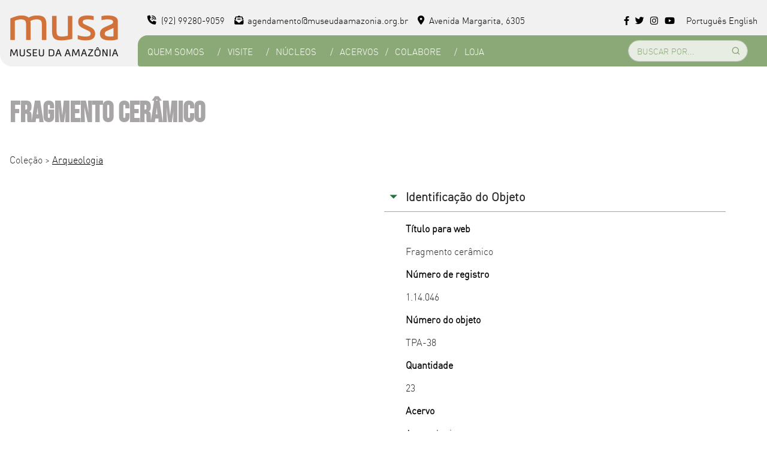

--- FILE ---
content_type: application/javascript
request_url: https://museudaamazonia.org.br/wp-content/plugins/tainacan/assets/js/tainacan-chunks-blocks-related-items-list-theme.js?ver=ca15a18063cbe535788a
body_size: 1783
content:
"use strict";(self.webpackChunktainacan=self.webpackChunktainacan||[]).push([[2090],{10540:e=>{e.exports=function(e){var t=document.createElement("style");return e.setAttributes(t,e.attributes),e.insert(t,e.options),t}},25764:(e,t,n)=>{var a=n(85072),i=n.n(a),o=n(97825),r=n.n(o),c=n(77659),s=n.n(c),l=n(55056),p=n.n(l),d=n(10540),u=n.n(d),m=n(63494),f=n.n(m),h=n(28941),v={};v.styleTagTransform=f(),v.setAttributes=p(),v.insert=s().bind(null,"head"),v.domAPI=r(),v.insertStyleElement=u();i()(h.A,v),h.A&&h.A.locals&&h.A.locals},28941:(e,t,n)=>{n.d(t,{A:()=>c});var a=n(31601),i=n.n(a),o=n(76314),r=n.n(o)()(i());r.push([e.id,".sr-only{position:absolute;width:1px;height:1px;padding:0;margin:-1px;overflow:hidden;clip:rect(0, 0, 0, 0);border:0}.wp-block-tainacan-related-items{margin:.5em auto;width:100%}.wp-block-tainacan-related-items .spinner-container{min-height:56px;padding:1em;display:flex;justify-content:center;align-items:center;color:var(--tainacan-block-gray4, #505253)}@-webkit-keyframes skeleton-animation{0%{opacity:1}50%{opacity:.2}100%{opacity:1}}@-moz-keyframes skeleton-animation{0%{opacity:1}50%{opacity:.2}100%{opacity:1}}@-o-keyframes skeleton-animation{0%{opacity:1}50%{opacity:.2}100%{opacity:1}}@keyframes skeleton-animation{0%{opacity:1}50%{opacity:.2}100%{opacity:1}}.wp-block-tainacan-related-items .skeleton{border-radius:2px;background:var(--tainacan-block-gray1, #f2f2f2);-webkit-animation:skeleton-animation 1.8s ease infinite;-moz-animation:skeleton-animation 1.8s ease infinite;-o-animation:skeleton-animation 1.8s ease infinite;animation:skeleton-animation 1.8s ease infinite}.wp-block-tainacan-related-items .related-items-edit-container{position:relative}.wp-block-tainacan-related-items .related-items-edit-container .skeleton{min-height:150px}.wp-block-tainacan-related-items .has-view-more-link--bottom-right .related-items-view-more-link{text-align:right}@media screen and (min-width: 768px){.wp-block-tainacan-related-items .has-view-more-link--top-right h2,.wp-block-tainacan-related-items .has-view-more-link--top-right h3,.wp-block-tainacan-related-items .has-view-more-link--top-right h4{display:inline-block}.wp-block-tainacan-related-items .has-view-more-link--top-right .related-items-view-more-link,.wp-block-tainacan-related-items .has-view-more-link--bottom-right .related-items-view-more-link{float:right;margin-left:1em}}",""]);const c=r},31601:e=>{e.exports=function(e){return e[1]}},48383:(e,t,n)=>{n.r(t),n.d(t,{default:()=>a});n(25764);const a=function(){}},55056:(e,t,n)=>{e.exports=function(e){var t=n.nc;t&&e.setAttribute("nonce",t)}},63494:e=>{e.exports=function(e,t){if(t.styleSheet)t.styleSheet.cssText=e;else{for(;t.firstChild;)t.removeChild(t.firstChild);t.appendChild(document.createTextNode(e))}}},76314:e=>{e.exports=function(e){var t=[];return t.toString=function(){return this.map((function(t){var n="",a=void 0!==t[5];return t[4]&&(n+="@supports (".concat(t[4],") {")),t[2]&&(n+="@media ".concat(t[2]," {")),a&&(n+="@layer".concat(t[5].length>0?" ".concat(t[5]):""," {")),n+=e(t),a&&(n+="}"),t[2]&&(n+="}"),t[4]&&(n+="}"),n})).join("")},t.i=function(e,n,a,i,o){"string"==typeof e&&(e=[[null,e,void 0]]);var r={};if(a)for(var c=0;c<this.length;c++){var s=this[c][0];null!=s&&(r[s]=!0)}for(var l=0;l<e.length;l++){var p=[].concat(e[l]);a&&r[p[0]]||(void 0!==o&&(void 0===p[5]||(p[1]="@layer".concat(p[5].length>0?" ".concat(p[5]):""," {").concat(p[1],"}")),p[5]=o),n&&(p[2]?(p[1]="@media ".concat(p[2]," {").concat(p[1],"}"),p[2]=n):p[2]=n),i&&(p[4]?(p[1]="@supports (".concat(p[4],") {").concat(p[1],"}"),p[4]=i):p[4]="".concat(i)),t.push(p))}},t}},77659:e=>{var t={};e.exports=function(e,n){var a=function(e){if(void 0===t[e]){var n=document.querySelector(e);if(window.HTMLIFrameElement&&n instanceof window.HTMLIFrameElement)try{n=n.contentDocument.head}catch(e){n=null}t[e]=n}return t[e]}(e);if(!a)throw new Error("Couldn't find a style target. This probably means that the value for the 'insert' parameter is invalid.");a.appendChild(n)}},85072:e=>{var t=[];function n(e){for(var n=-1,a=0;a<t.length;a++)if(t[a].identifier===e){n=a;break}return n}function a(e,a){for(var o={},r=[],c=0;c<e.length;c++){var s=e[c],l=a.base?s[0]+a.base:s[0],p=o[l]||0,d="".concat(l," ").concat(p);o[l]=p+1;var u=n(d),m={css:s[1],media:s[2],sourceMap:s[3],supports:s[4],layer:s[5]};if(-1!==u)t[u].references++,t[u].updater(m);else{var f=i(m,a);a.byIndex=c,t.splice(c,0,{identifier:d,updater:f,references:1})}r.push(d)}return r}function i(e,t){var n=t.domAPI(t);n.update(e);return function(t){if(t){if(t.css===e.css&&t.media===e.media&&t.sourceMap===e.sourceMap&&t.supports===e.supports&&t.layer===e.layer)return;n.update(e=t)}else n.remove()}}e.exports=function(e,i){var o=a(e=e||[],i=i||{});return function(e){e=e||[];for(var r=0;r<o.length;r++){var c=n(o[r]);t[c].references--}for(var s=a(e,i),l=0;l<o.length;l++){var p=n(o[l]);0===t[p].references&&(t[p].updater(),t.splice(p,1))}o=s}}},97825:e=>{e.exports=function(e){if("undefined"==typeof document)return{update:function(){},remove:function(){}};var t=e.insertStyleElement(e);return{update:function(n){!function(e,t,n){var a="";n.supports&&(a+="@supports (".concat(n.supports,") {")),n.media&&(a+="@media ".concat(n.media," {"));var i=void 0!==n.layer;i&&(a+="@layer".concat(n.layer.length>0?" ".concat(n.layer):""," {")),a+=n.css,i&&(a+="}"),n.media&&(a+="}"),n.supports&&(a+="}");var o=n.sourceMap;o&&"undefined"!=typeof btoa&&(a+="\n/*# sourceMappingURL=data:application/json;base64,".concat(btoa(unescape(encodeURIComponent(JSON.stringify(o))))," */")),t.styleTagTransform(a,e,t.options)}(t,e,n)},remove:function(){!function(e){if(null===e.parentNode)return!1;e.parentNode.removeChild(e)}(t)}}}}}]);